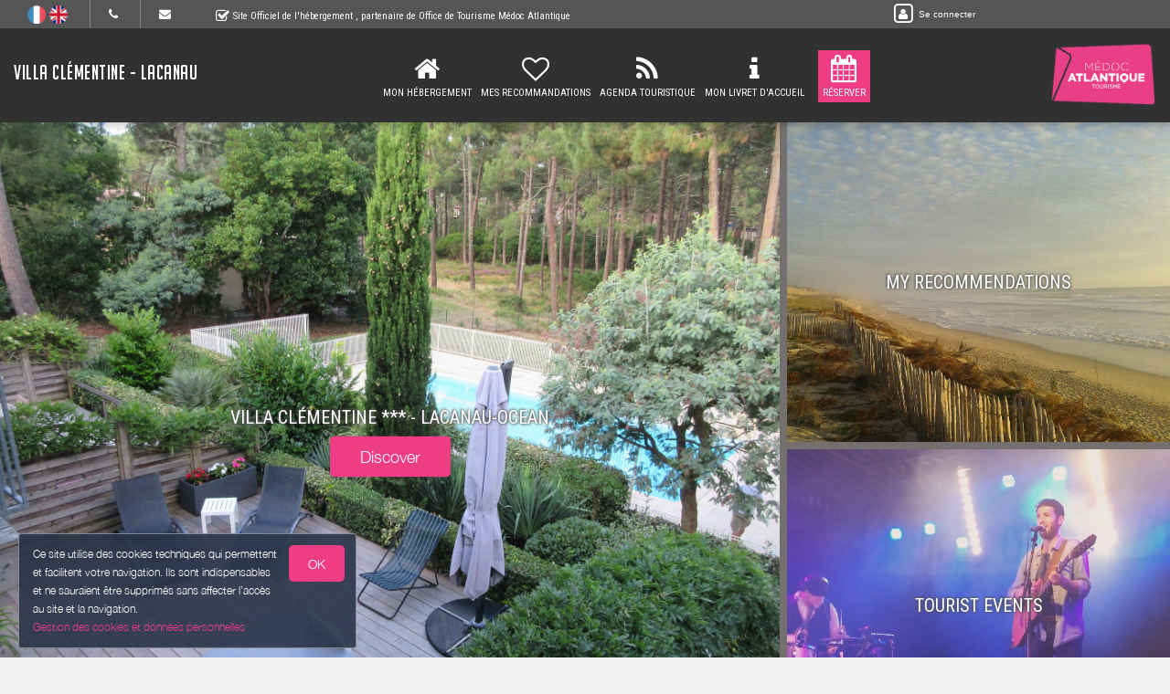

--- FILE ---
content_type: text/html; charset=utf-8
request_url: https://www.google.com/recaptcha/api2/anchor?ar=1&k=6LcitJwUAAAAAC--mXYdu-tPbG2sdJcaXw-8jlu6&co=aHR0cHM6Ly93d3cudmlsbGEtY2xlbWVudGluZS1sYWNhbmF1LmZyOjQ0Mw..&hl=en&v=PoyoqOPhxBO7pBk68S4YbpHZ&size=invisible&anchor-ms=20000&execute-ms=30000&cb=vbjju7m7tgjf
body_size: 48867
content:
<!DOCTYPE HTML><html dir="ltr" lang="en"><head><meta http-equiv="Content-Type" content="text/html; charset=UTF-8">
<meta http-equiv="X-UA-Compatible" content="IE=edge">
<title>reCAPTCHA</title>
<style type="text/css">
/* cyrillic-ext */
@font-face {
  font-family: 'Roboto';
  font-style: normal;
  font-weight: 400;
  font-stretch: 100%;
  src: url(//fonts.gstatic.com/s/roboto/v48/KFO7CnqEu92Fr1ME7kSn66aGLdTylUAMa3GUBHMdazTgWw.woff2) format('woff2');
  unicode-range: U+0460-052F, U+1C80-1C8A, U+20B4, U+2DE0-2DFF, U+A640-A69F, U+FE2E-FE2F;
}
/* cyrillic */
@font-face {
  font-family: 'Roboto';
  font-style: normal;
  font-weight: 400;
  font-stretch: 100%;
  src: url(//fonts.gstatic.com/s/roboto/v48/KFO7CnqEu92Fr1ME7kSn66aGLdTylUAMa3iUBHMdazTgWw.woff2) format('woff2');
  unicode-range: U+0301, U+0400-045F, U+0490-0491, U+04B0-04B1, U+2116;
}
/* greek-ext */
@font-face {
  font-family: 'Roboto';
  font-style: normal;
  font-weight: 400;
  font-stretch: 100%;
  src: url(//fonts.gstatic.com/s/roboto/v48/KFO7CnqEu92Fr1ME7kSn66aGLdTylUAMa3CUBHMdazTgWw.woff2) format('woff2');
  unicode-range: U+1F00-1FFF;
}
/* greek */
@font-face {
  font-family: 'Roboto';
  font-style: normal;
  font-weight: 400;
  font-stretch: 100%;
  src: url(//fonts.gstatic.com/s/roboto/v48/KFO7CnqEu92Fr1ME7kSn66aGLdTylUAMa3-UBHMdazTgWw.woff2) format('woff2');
  unicode-range: U+0370-0377, U+037A-037F, U+0384-038A, U+038C, U+038E-03A1, U+03A3-03FF;
}
/* math */
@font-face {
  font-family: 'Roboto';
  font-style: normal;
  font-weight: 400;
  font-stretch: 100%;
  src: url(//fonts.gstatic.com/s/roboto/v48/KFO7CnqEu92Fr1ME7kSn66aGLdTylUAMawCUBHMdazTgWw.woff2) format('woff2');
  unicode-range: U+0302-0303, U+0305, U+0307-0308, U+0310, U+0312, U+0315, U+031A, U+0326-0327, U+032C, U+032F-0330, U+0332-0333, U+0338, U+033A, U+0346, U+034D, U+0391-03A1, U+03A3-03A9, U+03B1-03C9, U+03D1, U+03D5-03D6, U+03F0-03F1, U+03F4-03F5, U+2016-2017, U+2034-2038, U+203C, U+2040, U+2043, U+2047, U+2050, U+2057, U+205F, U+2070-2071, U+2074-208E, U+2090-209C, U+20D0-20DC, U+20E1, U+20E5-20EF, U+2100-2112, U+2114-2115, U+2117-2121, U+2123-214F, U+2190, U+2192, U+2194-21AE, U+21B0-21E5, U+21F1-21F2, U+21F4-2211, U+2213-2214, U+2216-22FF, U+2308-230B, U+2310, U+2319, U+231C-2321, U+2336-237A, U+237C, U+2395, U+239B-23B7, U+23D0, U+23DC-23E1, U+2474-2475, U+25AF, U+25B3, U+25B7, U+25BD, U+25C1, U+25CA, U+25CC, U+25FB, U+266D-266F, U+27C0-27FF, U+2900-2AFF, U+2B0E-2B11, U+2B30-2B4C, U+2BFE, U+3030, U+FF5B, U+FF5D, U+1D400-1D7FF, U+1EE00-1EEFF;
}
/* symbols */
@font-face {
  font-family: 'Roboto';
  font-style: normal;
  font-weight: 400;
  font-stretch: 100%;
  src: url(//fonts.gstatic.com/s/roboto/v48/KFO7CnqEu92Fr1ME7kSn66aGLdTylUAMaxKUBHMdazTgWw.woff2) format('woff2');
  unicode-range: U+0001-000C, U+000E-001F, U+007F-009F, U+20DD-20E0, U+20E2-20E4, U+2150-218F, U+2190, U+2192, U+2194-2199, U+21AF, U+21E6-21F0, U+21F3, U+2218-2219, U+2299, U+22C4-22C6, U+2300-243F, U+2440-244A, U+2460-24FF, U+25A0-27BF, U+2800-28FF, U+2921-2922, U+2981, U+29BF, U+29EB, U+2B00-2BFF, U+4DC0-4DFF, U+FFF9-FFFB, U+10140-1018E, U+10190-1019C, U+101A0, U+101D0-101FD, U+102E0-102FB, U+10E60-10E7E, U+1D2C0-1D2D3, U+1D2E0-1D37F, U+1F000-1F0FF, U+1F100-1F1AD, U+1F1E6-1F1FF, U+1F30D-1F30F, U+1F315, U+1F31C, U+1F31E, U+1F320-1F32C, U+1F336, U+1F378, U+1F37D, U+1F382, U+1F393-1F39F, U+1F3A7-1F3A8, U+1F3AC-1F3AF, U+1F3C2, U+1F3C4-1F3C6, U+1F3CA-1F3CE, U+1F3D4-1F3E0, U+1F3ED, U+1F3F1-1F3F3, U+1F3F5-1F3F7, U+1F408, U+1F415, U+1F41F, U+1F426, U+1F43F, U+1F441-1F442, U+1F444, U+1F446-1F449, U+1F44C-1F44E, U+1F453, U+1F46A, U+1F47D, U+1F4A3, U+1F4B0, U+1F4B3, U+1F4B9, U+1F4BB, U+1F4BF, U+1F4C8-1F4CB, U+1F4D6, U+1F4DA, U+1F4DF, U+1F4E3-1F4E6, U+1F4EA-1F4ED, U+1F4F7, U+1F4F9-1F4FB, U+1F4FD-1F4FE, U+1F503, U+1F507-1F50B, U+1F50D, U+1F512-1F513, U+1F53E-1F54A, U+1F54F-1F5FA, U+1F610, U+1F650-1F67F, U+1F687, U+1F68D, U+1F691, U+1F694, U+1F698, U+1F6AD, U+1F6B2, U+1F6B9-1F6BA, U+1F6BC, U+1F6C6-1F6CF, U+1F6D3-1F6D7, U+1F6E0-1F6EA, U+1F6F0-1F6F3, U+1F6F7-1F6FC, U+1F700-1F7FF, U+1F800-1F80B, U+1F810-1F847, U+1F850-1F859, U+1F860-1F887, U+1F890-1F8AD, U+1F8B0-1F8BB, U+1F8C0-1F8C1, U+1F900-1F90B, U+1F93B, U+1F946, U+1F984, U+1F996, U+1F9E9, U+1FA00-1FA6F, U+1FA70-1FA7C, U+1FA80-1FA89, U+1FA8F-1FAC6, U+1FACE-1FADC, U+1FADF-1FAE9, U+1FAF0-1FAF8, U+1FB00-1FBFF;
}
/* vietnamese */
@font-face {
  font-family: 'Roboto';
  font-style: normal;
  font-weight: 400;
  font-stretch: 100%;
  src: url(//fonts.gstatic.com/s/roboto/v48/KFO7CnqEu92Fr1ME7kSn66aGLdTylUAMa3OUBHMdazTgWw.woff2) format('woff2');
  unicode-range: U+0102-0103, U+0110-0111, U+0128-0129, U+0168-0169, U+01A0-01A1, U+01AF-01B0, U+0300-0301, U+0303-0304, U+0308-0309, U+0323, U+0329, U+1EA0-1EF9, U+20AB;
}
/* latin-ext */
@font-face {
  font-family: 'Roboto';
  font-style: normal;
  font-weight: 400;
  font-stretch: 100%;
  src: url(//fonts.gstatic.com/s/roboto/v48/KFO7CnqEu92Fr1ME7kSn66aGLdTylUAMa3KUBHMdazTgWw.woff2) format('woff2');
  unicode-range: U+0100-02BA, U+02BD-02C5, U+02C7-02CC, U+02CE-02D7, U+02DD-02FF, U+0304, U+0308, U+0329, U+1D00-1DBF, U+1E00-1E9F, U+1EF2-1EFF, U+2020, U+20A0-20AB, U+20AD-20C0, U+2113, U+2C60-2C7F, U+A720-A7FF;
}
/* latin */
@font-face {
  font-family: 'Roboto';
  font-style: normal;
  font-weight: 400;
  font-stretch: 100%;
  src: url(//fonts.gstatic.com/s/roboto/v48/KFO7CnqEu92Fr1ME7kSn66aGLdTylUAMa3yUBHMdazQ.woff2) format('woff2');
  unicode-range: U+0000-00FF, U+0131, U+0152-0153, U+02BB-02BC, U+02C6, U+02DA, U+02DC, U+0304, U+0308, U+0329, U+2000-206F, U+20AC, U+2122, U+2191, U+2193, U+2212, U+2215, U+FEFF, U+FFFD;
}
/* cyrillic-ext */
@font-face {
  font-family: 'Roboto';
  font-style: normal;
  font-weight: 500;
  font-stretch: 100%;
  src: url(//fonts.gstatic.com/s/roboto/v48/KFO7CnqEu92Fr1ME7kSn66aGLdTylUAMa3GUBHMdazTgWw.woff2) format('woff2');
  unicode-range: U+0460-052F, U+1C80-1C8A, U+20B4, U+2DE0-2DFF, U+A640-A69F, U+FE2E-FE2F;
}
/* cyrillic */
@font-face {
  font-family: 'Roboto';
  font-style: normal;
  font-weight: 500;
  font-stretch: 100%;
  src: url(//fonts.gstatic.com/s/roboto/v48/KFO7CnqEu92Fr1ME7kSn66aGLdTylUAMa3iUBHMdazTgWw.woff2) format('woff2');
  unicode-range: U+0301, U+0400-045F, U+0490-0491, U+04B0-04B1, U+2116;
}
/* greek-ext */
@font-face {
  font-family: 'Roboto';
  font-style: normal;
  font-weight: 500;
  font-stretch: 100%;
  src: url(//fonts.gstatic.com/s/roboto/v48/KFO7CnqEu92Fr1ME7kSn66aGLdTylUAMa3CUBHMdazTgWw.woff2) format('woff2');
  unicode-range: U+1F00-1FFF;
}
/* greek */
@font-face {
  font-family: 'Roboto';
  font-style: normal;
  font-weight: 500;
  font-stretch: 100%;
  src: url(//fonts.gstatic.com/s/roboto/v48/KFO7CnqEu92Fr1ME7kSn66aGLdTylUAMa3-UBHMdazTgWw.woff2) format('woff2');
  unicode-range: U+0370-0377, U+037A-037F, U+0384-038A, U+038C, U+038E-03A1, U+03A3-03FF;
}
/* math */
@font-face {
  font-family: 'Roboto';
  font-style: normal;
  font-weight: 500;
  font-stretch: 100%;
  src: url(//fonts.gstatic.com/s/roboto/v48/KFO7CnqEu92Fr1ME7kSn66aGLdTylUAMawCUBHMdazTgWw.woff2) format('woff2');
  unicode-range: U+0302-0303, U+0305, U+0307-0308, U+0310, U+0312, U+0315, U+031A, U+0326-0327, U+032C, U+032F-0330, U+0332-0333, U+0338, U+033A, U+0346, U+034D, U+0391-03A1, U+03A3-03A9, U+03B1-03C9, U+03D1, U+03D5-03D6, U+03F0-03F1, U+03F4-03F5, U+2016-2017, U+2034-2038, U+203C, U+2040, U+2043, U+2047, U+2050, U+2057, U+205F, U+2070-2071, U+2074-208E, U+2090-209C, U+20D0-20DC, U+20E1, U+20E5-20EF, U+2100-2112, U+2114-2115, U+2117-2121, U+2123-214F, U+2190, U+2192, U+2194-21AE, U+21B0-21E5, U+21F1-21F2, U+21F4-2211, U+2213-2214, U+2216-22FF, U+2308-230B, U+2310, U+2319, U+231C-2321, U+2336-237A, U+237C, U+2395, U+239B-23B7, U+23D0, U+23DC-23E1, U+2474-2475, U+25AF, U+25B3, U+25B7, U+25BD, U+25C1, U+25CA, U+25CC, U+25FB, U+266D-266F, U+27C0-27FF, U+2900-2AFF, U+2B0E-2B11, U+2B30-2B4C, U+2BFE, U+3030, U+FF5B, U+FF5D, U+1D400-1D7FF, U+1EE00-1EEFF;
}
/* symbols */
@font-face {
  font-family: 'Roboto';
  font-style: normal;
  font-weight: 500;
  font-stretch: 100%;
  src: url(//fonts.gstatic.com/s/roboto/v48/KFO7CnqEu92Fr1ME7kSn66aGLdTylUAMaxKUBHMdazTgWw.woff2) format('woff2');
  unicode-range: U+0001-000C, U+000E-001F, U+007F-009F, U+20DD-20E0, U+20E2-20E4, U+2150-218F, U+2190, U+2192, U+2194-2199, U+21AF, U+21E6-21F0, U+21F3, U+2218-2219, U+2299, U+22C4-22C6, U+2300-243F, U+2440-244A, U+2460-24FF, U+25A0-27BF, U+2800-28FF, U+2921-2922, U+2981, U+29BF, U+29EB, U+2B00-2BFF, U+4DC0-4DFF, U+FFF9-FFFB, U+10140-1018E, U+10190-1019C, U+101A0, U+101D0-101FD, U+102E0-102FB, U+10E60-10E7E, U+1D2C0-1D2D3, U+1D2E0-1D37F, U+1F000-1F0FF, U+1F100-1F1AD, U+1F1E6-1F1FF, U+1F30D-1F30F, U+1F315, U+1F31C, U+1F31E, U+1F320-1F32C, U+1F336, U+1F378, U+1F37D, U+1F382, U+1F393-1F39F, U+1F3A7-1F3A8, U+1F3AC-1F3AF, U+1F3C2, U+1F3C4-1F3C6, U+1F3CA-1F3CE, U+1F3D4-1F3E0, U+1F3ED, U+1F3F1-1F3F3, U+1F3F5-1F3F7, U+1F408, U+1F415, U+1F41F, U+1F426, U+1F43F, U+1F441-1F442, U+1F444, U+1F446-1F449, U+1F44C-1F44E, U+1F453, U+1F46A, U+1F47D, U+1F4A3, U+1F4B0, U+1F4B3, U+1F4B9, U+1F4BB, U+1F4BF, U+1F4C8-1F4CB, U+1F4D6, U+1F4DA, U+1F4DF, U+1F4E3-1F4E6, U+1F4EA-1F4ED, U+1F4F7, U+1F4F9-1F4FB, U+1F4FD-1F4FE, U+1F503, U+1F507-1F50B, U+1F50D, U+1F512-1F513, U+1F53E-1F54A, U+1F54F-1F5FA, U+1F610, U+1F650-1F67F, U+1F687, U+1F68D, U+1F691, U+1F694, U+1F698, U+1F6AD, U+1F6B2, U+1F6B9-1F6BA, U+1F6BC, U+1F6C6-1F6CF, U+1F6D3-1F6D7, U+1F6E0-1F6EA, U+1F6F0-1F6F3, U+1F6F7-1F6FC, U+1F700-1F7FF, U+1F800-1F80B, U+1F810-1F847, U+1F850-1F859, U+1F860-1F887, U+1F890-1F8AD, U+1F8B0-1F8BB, U+1F8C0-1F8C1, U+1F900-1F90B, U+1F93B, U+1F946, U+1F984, U+1F996, U+1F9E9, U+1FA00-1FA6F, U+1FA70-1FA7C, U+1FA80-1FA89, U+1FA8F-1FAC6, U+1FACE-1FADC, U+1FADF-1FAE9, U+1FAF0-1FAF8, U+1FB00-1FBFF;
}
/* vietnamese */
@font-face {
  font-family: 'Roboto';
  font-style: normal;
  font-weight: 500;
  font-stretch: 100%;
  src: url(//fonts.gstatic.com/s/roboto/v48/KFO7CnqEu92Fr1ME7kSn66aGLdTylUAMa3OUBHMdazTgWw.woff2) format('woff2');
  unicode-range: U+0102-0103, U+0110-0111, U+0128-0129, U+0168-0169, U+01A0-01A1, U+01AF-01B0, U+0300-0301, U+0303-0304, U+0308-0309, U+0323, U+0329, U+1EA0-1EF9, U+20AB;
}
/* latin-ext */
@font-face {
  font-family: 'Roboto';
  font-style: normal;
  font-weight: 500;
  font-stretch: 100%;
  src: url(//fonts.gstatic.com/s/roboto/v48/KFO7CnqEu92Fr1ME7kSn66aGLdTylUAMa3KUBHMdazTgWw.woff2) format('woff2');
  unicode-range: U+0100-02BA, U+02BD-02C5, U+02C7-02CC, U+02CE-02D7, U+02DD-02FF, U+0304, U+0308, U+0329, U+1D00-1DBF, U+1E00-1E9F, U+1EF2-1EFF, U+2020, U+20A0-20AB, U+20AD-20C0, U+2113, U+2C60-2C7F, U+A720-A7FF;
}
/* latin */
@font-face {
  font-family: 'Roboto';
  font-style: normal;
  font-weight: 500;
  font-stretch: 100%;
  src: url(//fonts.gstatic.com/s/roboto/v48/KFO7CnqEu92Fr1ME7kSn66aGLdTylUAMa3yUBHMdazQ.woff2) format('woff2');
  unicode-range: U+0000-00FF, U+0131, U+0152-0153, U+02BB-02BC, U+02C6, U+02DA, U+02DC, U+0304, U+0308, U+0329, U+2000-206F, U+20AC, U+2122, U+2191, U+2193, U+2212, U+2215, U+FEFF, U+FFFD;
}
/* cyrillic-ext */
@font-face {
  font-family: 'Roboto';
  font-style: normal;
  font-weight: 900;
  font-stretch: 100%;
  src: url(//fonts.gstatic.com/s/roboto/v48/KFO7CnqEu92Fr1ME7kSn66aGLdTylUAMa3GUBHMdazTgWw.woff2) format('woff2');
  unicode-range: U+0460-052F, U+1C80-1C8A, U+20B4, U+2DE0-2DFF, U+A640-A69F, U+FE2E-FE2F;
}
/* cyrillic */
@font-face {
  font-family: 'Roboto';
  font-style: normal;
  font-weight: 900;
  font-stretch: 100%;
  src: url(//fonts.gstatic.com/s/roboto/v48/KFO7CnqEu92Fr1ME7kSn66aGLdTylUAMa3iUBHMdazTgWw.woff2) format('woff2');
  unicode-range: U+0301, U+0400-045F, U+0490-0491, U+04B0-04B1, U+2116;
}
/* greek-ext */
@font-face {
  font-family: 'Roboto';
  font-style: normal;
  font-weight: 900;
  font-stretch: 100%;
  src: url(//fonts.gstatic.com/s/roboto/v48/KFO7CnqEu92Fr1ME7kSn66aGLdTylUAMa3CUBHMdazTgWw.woff2) format('woff2');
  unicode-range: U+1F00-1FFF;
}
/* greek */
@font-face {
  font-family: 'Roboto';
  font-style: normal;
  font-weight: 900;
  font-stretch: 100%;
  src: url(//fonts.gstatic.com/s/roboto/v48/KFO7CnqEu92Fr1ME7kSn66aGLdTylUAMa3-UBHMdazTgWw.woff2) format('woff2');
  unicode-range: U+0370-0377, U+037A-037F, U+0384-038A, U+038C, U+038E-03A1, U+03A3-03FF;
}
/* math */
@font-face {
  font-family: 'Roboto';
  font-style: normal;
  font-weight: 900;
  font-stretch: 100%;
  src: url(//fonts.gstatic.com/s/roboto/v48/KFO7CnqEu92Fr1ME7kSn66aGLdTylUAMawCUBHMdazTgWw.woff2) format('woff2');
  unicode-range: U+0302-0303, U+0305, U+0307-0308, U+0310, U+0312, U+0315, U+031A, U+0326-0327, U+032C, U+032F-0330, U+0332-0333, U+0338, U+033A, U+0346, U+034D, U+0391-03A1, U+03A3-03A9, U+03B1-03C9, U+03D1, U+03D5-03D6, U+03F0-03F1, U+03F4-03F5, U+2016-2017, U+2034-2038, U+203C, U+2040, U+2043, U+2047, U+2050, U+2057, U+205F, U+2070-2071, U+2074-208E, U+2090-209C, U+20D0-20DC, U+20E1, U+20E5-20EF, U+2100-2112, U+2114-2115, U+2117-2121, U+2123-214F, U+2190, U+2192, U+2194-21AE, U+21B0-21E5, U+21F1-21F2, U+21F4-2211, U+2213-2214, U+2216-22FF, U+2308-230B, U+2310, U+2319, U+231C-2321, U+2336-237A, U+237C, U+2395, U+239B-23B7, U+23D0, U+23DC-23E1, U+2474-2475, U+25AF, U+25B3, U+25B7, U+25BD, U+25C1, U+25CA, U+25CC, U+25FB, U+266D-266F, U+27C0-27FF, U+2900-2AFF, U+2B0E-2B11, U+2B30-2B4C, U+2BFE, U+3030, U+FF5B, U+FF5D, U+1D400-1D7FF, U+1EE00-1EEFF;
}
/* symbols */
@font-face {
  font-family: 'Roboto';
  font-style: normal;
  font-weight: 900;
  font-stretch: 100%;
  src: url(//fonts.gstatic.com/s/roboto/v48/KFO7CnqEu92Fr1ME7kSn66aGLdTylUAMaxKUBHMdazTgWw.woff2) format('woff2');
  unicode-range: U+0001-000C, U+000E-001F, U+007F-009F, U+20DD-20E0, U+20E2-20E4, U+2150-218F, U+2190, U+2192, U+2194-2199, U+21AF, U+21E6-21F0, U+21F3, U+2218-2219, U+2299, U+22C4-22C6, U+2300-243F, U+2440-244A, U+2460-24FF, U+25A0-27BF, U+2800-28FF, U+2921-2922, U+2981, U+29BF, U+29EB, U+2B00-2BFF, U+4DC0-4DFF, U+FFF9-FFFB, U+10140-1018E, U+10190-1019C, U+101A0, U+101D0-101FD, U+102E0-102FB, U+10E60-10E7E, U+1D2C0-1D2D3, U+1D2E0-1D37F, U+1F000-1F0FF, U+1F100-1F1AD, U+1F1E6-1F1FF, U+1F30D-1F30F, U+1F315, U+1F31C, U+1F31E, U+1F320-1F32C, U+1F336, U+1F378, U+1F37D, U+1F382, U+1F393-1F39F, U+1F3A7-1F3A8, U+1F3AC-1F3AF, U+1F3C2, U+1F3C4-1F3C6, U+1F3CA-1F3CE, U+1F3D4-1F3E0, U+1F3ED, U+1F3F1-1F3F3, U+1F3F5-1F3F7, U+1F408, U+1F415, U+1F41F, U+1F426, U+1F43F, U+1F441-1F442, U+1F444, U+1F446-1F449, U+1F44C-1F44E, U+1F453, U+1F46A, U+1F47D, U+1F4A3, U+1F4B0, U+1F4B3, U+1F4B9, U+1F4BB, U+1F4BF, U+1F4C8-1F4CB, U+1F4D6, U+1F4DA, U+1F4DF, U+1F4E3-1F4E6, U+1F4EA-1F4ED, U+1F4F7, U+1F4F9-1F4FB, U+1F4FD-1F4FE, U+1F503, U+1F507-1F50B, U+1F50D, U+1F512-1F513, U+1F53E-1F54A, U+1F54F-1F5FA, U+1F610, U+1F650-1F67F, U+1F687, U+1F68D, U+1F691, U+1F694, U+1F698, U+1F6AD, U+1F6B2, U+1F6B9-1F6BA, U+1F6BC, U+1F6C6-1F6CF, U+1F6D3-1F6D7, U+1F6E0-1F6EA, U+1F6F0-1F6F3, U+1F6F7-1F6FC, U+1F700-1F7FF, U+1F800-1F80B, U+1F810-1F847, U+1F850-1F859, U+1F860-1F887, U+1F890-1F8AD, U+1F8B0-1F8BB, U+1F8C0-1F8C1, U+1F900-1F90B, U+1F93B, U+1F946, U+1F984, U+1F996, U+1F9E9, U+1FA00-1FA6F, U+1FA70-1FA7C, U+1FA80-1FA89, U+1FA8F-1FAC6, U+1FACE-1FADC, U+1FADF-1FAE9, U+1FAF0-1FAF8, U+1FB00-1FBFF;
}
/* vietnamese */
@font-face {
  font-family: 'Roboto';
  font-style: normal;
  font-weight: 900;
  font-stretch: 100%;
  src: url(//fonts.gstatic.com/s/roboto/v48/KFO7CnqEu92Fr1ME7kSn66aGLdTylUAMa3OUBHMdazTgWw.woff2) format('woff2');
  unicode-range: U+0102-0103, U+0110-0111, U+0128-0129, U+0168-0169, U+01A0-01A1, U+01AF-01B0, U+0300-0301, U+0303-0304, U+0308-0309, U+0323, U+0329, U+1EA0-1EF9, U+20AB;
}
/* latin-ext */
@font-face {
  font-family: 'Roboto';
  font-style: normal;
  font-weight: 900;
  font-stretch: 100%;
  src: url(//fonts.gstatic.com/s/roboto/v48/KFO7CnqEu92Fr1ME7kSn66aGLdTylUAMa3KUBHMdazTgWw.woff2) format('woff2');
  unicode-range: U+0100-02BA, U+02BD-02C5, U+02C7-02CC, U+02CE-02D7, U+02DD-02FF, U+0304, U+0308, U+0329, U+1D00-1DBF, U+1E00-1E9F, U+1EF2-1EFF, U+2020, U+20A0-20AB, U+20AD-20C0, U+2113, U+2C60-2C7F, U+A720-A7FF;
}
/* latin */
@font-face {
  font-family: 'Roboto';
  font-style: normal;
  font-weight: 900;
  font-stretch: 100%;
  src: url(//fonts.gstatic.com/s/roboto/v48/KFO7CnqEu92Fr1ME7kSn66aGLdTylUAMa3yUBHMdazQ.woff2) format('woff2');
  unicode-range: U+0000-00FF, U+0131, U+0152-0153, U+02BB-02BC, U+02C6, U+02DA, U+02DC, U+0304, U+0308, U+0329, U+2000-206F, U+20AC, U+2122, U+2191, U+2193, U+2212, U+2215, U+FEFF, U+FFFD;
}

</style>
<link rel="stylesheet" type="text/css" href="https://www.gstatic.com/recaptcha/releases/PoyoqOPhxBO7pBk68S4YbpHZ/styles__ltr.css">
<script nonce="-5wg-UYKPUOilAGADBYRsg" type="text/javascript">window['__recaptcha_api'] = 'https://www.google.com/recaptcha/api2/';</script>
<script type="text/javascript" src="https://www.gstatic.com/recaptcha/releases/PoyoqOPhxBO7pBk68S4YbpHZ/recaptcha__en.js" nonce="-5wg-UYKPUOilAGADBYRsg">
      
    </script></head>
<body><div id="rc-anchor-alert" class="rc-anchor-alert"></div>
<input type="hidden" id="recaptcha-token" value="[base64]">
<script type="text/javascript" nonce="-5wg-UYKPUOilAGADBYRsg">
      recaptcha.anchor.Main.init("[\x22ainput\x22,[\x22bgdata\x22,\x22\x22,\[base64]/[base64]/[base64]/bmV3IHJbeF0oY1swXSk6RT09Mj9uZXcgclt4XShjWzBdLGNbMV0pOkU9PTM/bmV3IHJbeF0oY1swXSxjWzFdLGNbMl0pOkU9PTQ/[base64]/[base64]/[base64]/[base64]/[base64]/[base64]/[base64]/[base64]\x22,\[base64]\\u003d\x22,\x22bVtVw74Rwow6wr7DksK4w7fDlXZWw7EKw7XDlh07QcO/wpx/esKlIkbChiDDsEooesKfTV7CixJkLMKnOsKNw6PCkQTDqE4twqEEwphrw7Nkw5TDpsO1w6/DvcKFfBfDoRo2U0B7FxI6wqpfwokLwq1Gw5tZLh7CthHCtcK0wos/w4liw4fCrEQAw4bCliPDm8Kaw7/CrkrDqS/CgsOdFRp9M8OHw7ZpwqjCtcOZwpEtwrZLw4sxSMOcwrXDq8KAG0DCkMOnwoofw5rDmRIGw6rDn8KKGEQzZynCsDNHcMOFW0bDrMKQwqzCvgXCm8OYw4XCl8KowpIfRMKUZ8K9EcOZwqrDn0J2wpR+wrXCt2kxOMKaZ8KvfCjCsHwZJsKVwpzDrMOrHhwGPU3CkG/CvnbCuHQkO8OBbMOlV0rCkmTDqQLDjWHDmMOhT8OCwqLChMOHwrV4GQbDj8OSPsOPwpHCs8KLAsK/RSNteEDDl8OZD8O/N3wyw7xYw6HDtTo8w5vDlsK+wpc+w5ogd1QpDjtawpphwrDCv2U7c8Kjw6rCrQgZPArDvAZPAMKEV8OJfxjDocOGwpAwEcKVLhB3w7Ezw5nDjcOKBRrDq1fDjcK2MXgAw7LCtcKfw5vCq8OKwqXCv3IGwq/Ciz3CgcOXFFpjXSkFwqbCicOkw4TClcKCw4EWSx5zaEUWwpPCr1vDtlrCmMOuw4vDlsKYdWjDklfCmMOUw4rDs8KOwoEqLAXClhopGiDCv8OSInvCk2fCkcOBwr3ChlkjeT5Cw77DoXfCmAhHE0Vmw5TDjAd/[base64]/CgMOtYwgoXsOudxE7w51+w4R2WTYNX8OGUxNNWMKTNy3Dum7Cg8Klw6R3w73CuMK/w4PCmsKAUm4jwpNGd8KnOQfDhsKLwrJKYwtCwofCpjPDjBIUIcO7wrNPwq1BasK/TMObwrHDh0cMTTleb3zDh1DChHbCgcONwr/Dg8KKFcKOAU1EwrrDrDomKcK8w7bChncQNUvCtR5swq1NCMKrCgnDpcOoA8KCUyV0Sw0GMsOnIzPCncOGw6k/[base64]/CrV/[base64]/[base64]/WXUFIMKnw5nCpCbDk8OJwrYwbMOwDyAcw4/DtHDDkizCtErCj8Okwr9FZcK5wpbCtMKgEMKpwplfwrLCkl/DgMOjU8KYwr02wpdqWV02wrLCsMOZQmB+wr55w6XCu2VLw5YnFHsew7Yjw4fDrcKNO14dZRTDq8Ohwpp2DcKSwrDCoMOHMMKdJ8OEAsKsLy3CpsK7wonCh8O2KBBXQFDClyp9woPCvgrChcO5N8KQHsOtSUFpJcKlwrTDvMO/w7ULNcOUesKBdMOpKMKgwp9AwqQBwqnCiUlXwpnDj31RwpbCqStIwrfDgndmVXtrfMKTw78WQcKRKcO0cMKCAsOnFGgpwpA7DRLDh8OUwqHDgWbCrlERw7pEacO4LsKfwpfDt2N2eMOfw5/CvhE2w5nCr8OKw6dsw63CpcKHDyrCjMOOb0UOw4zDisKxw7Q3wr08w7PDoyRDwq/DtXFaw47CkMOlNcK7woADZcKSwpx2w4Ubw5jDu8OXw49BAsOrw4nCj8KBw6RewoTCrcObw4TDn1/Cgh0mMSLDqW1kfwh8D8OOW8OCw54gwrFXw7DDrj8Bw4w/wpbDqSjCrcK+wqnDn8OXIMORwrpYwpJqGVhHNMObw7Iyw6HDj8O9wrLCgF7DoMOZOx4+YMKwBDhDYyA2cx/DmAQ/w5DCv1MkJ8KlEsOTw67Cs13CkH0QwrEZd8OPGCpdwpBwMUnDvMKRw6JRwpZHR1LDnWIoWsKtw7VOKcO1E0bCncKIwo/DjiTDtcO/wrV5w5FVc8K5QMKDw4zDmMKTajDCk8O+w7fCpcO0MSjCrVzDkTt/wpUbwpbCqsOVRW7ChRLCmcOlDSvCrsOuwqZyBsOaw7sXw6oEHjkBW8K8OkzChMOTw5paw6/CnsKAw7MiIg7CgHDDoistw7AlwqFDPCYIwoJgWyzCggYUwqDCmcOMaxZRwr5/w4g3w4TDgx/CmTPDksOtw5vDo8KMBCRvbcK1wpfDhRXDuygTGsOSAMOMw5wJB8OVw4fCkcK/wqPDq8OvCgUEaQLDkELCssONwqXChAsJw6DDlMOAHSnDnsKVQMOvIMOQwqvDpzTCtzw/[base64]/DqsOFQGnCgVV6w5xXVsKwEsKzdXY5TVDCiXDCn8KLE3HChV7Cu19VMsKPw7cdw4vCssK4ZQReKVI/GcOIw5DDl8OVwrTCtEgmw5VwbW/[base64]/Cq8KcGy3DssKcwoACT8OhwrvCi8OUw7/CqMKHwpnCs2vCl1HDscOcWHzChcObShrDvMOWwqbDtEHDncKpPHnCr8KJT8KYwo3CkiXDpwYdw5sBK2zCssO+FsK8X8OqQMK7esO8woYyd1/CsEDDqcOYG8KIw5zDjxTCnkUNw77Dl8O8wqvCscK9HgHCgMOmw4kDGj3CpcKQPk5IR3DDhMK/SAlURsKbIMKAS8Kow6fCj8OpWsOpOcO+w544SXzCkMOXwrLDmsOww78JwoXCrxFGAcOhPWTCvMK/DB53woAQwrBOMsOmw50iw4dMw5LDnkPDjcOjacKswoNkwo9cw73ChAoiw7/CqnPCsMOewpV7ZXsswrjCiz5two1qccOEw7rClFAnw7vDocKfEsKKDTLCtwDDs2RpwqQrwo8nKcO9Q1pbwonCu8Ozwr/DgcOQwoXDh8OBBcKwTMKbwqXCqcK9wqPDv8KCd8OYw4YTwolOJ8Onw5LDscKvwprDk8KEwoXCuxFtw4/[base64]/CjMOwwpbCmcODRUBiwp8gwqLDlsKaw7A/OUosRMKDWlDCisOCS3nDksKFTMKaeVDDsTEmBsK3wqTCm2rDn8OrTXs+wqMcwoU8wrttH3k1wqVuw6jDoUN6HMOjSMKRwodFQAMXHkzCnDN5wpnCqUXDgsKeNWbDrMOUJcOTw5PDi8OSOsOcDsO9Q3/[base64]/w6TDmMKDw5LDqsKjwpUSwpLChXdBwr3Cl8KfOcOqw7g9RcOuKCTCjW3Ck8Kyw5jColhfT8Kkw4AuPFE/[base64]/[base64]/DhcOWw57Cr8K8woVfGBTDvzhNasOxwq/CocKlw67DiMOaw5LCosKzFsOpYGDCmcOhwqY1MX1xDsODFCrChcOawqLCrcO6VcKbwobCk1/[base64]/CsTRlw6zDgsKcG8KyQMO4wpzDjm0IwqvCtRbCssOuwrrCisOgLMKdIVYvw7/Dh1kJwrpKw7NmLTFkUEDCk8OzwohpFAUOw67Du1LCkCPCkh4GHBZ0OyZSwr1uw4PDqcOawrnCtMOobsOVw5dGwoJawqUPwo3Dj8OHwo7Dn8OhMcKZAAg1TmVbUMOGw6VCw7M2wr0vwrDClDcnY0N2esKGAcKgW1PChsKHW258wq/CicOJwrfCvGjDlXTCtMOswpTCp8Krw6g7wpbDjcOyw7HCthlGO8KKwqTDncK+w5xuSMOSw5PCl8O8wqwiKMONIjnDuFViw7/CssOxMRjDlQFmwr93fhVqT0rCssOmaSsWw6lowpomdSZqZE4Ww6PDrsKHw6J2wog+c3ABYsK5fBdxK8O3wp3CkMKvHMO2fsOyworCusKwPcOgIsKjwok7wqo+wozCrMOxw7wjwr5dw5zCn8K/DcKHScKzchrDrcKjw44BBF3CrMOkOFnDoCPDtijCiS8JWwDCgTLDr1ELOkZ/ZsOSSsO6wpFvF0XDuANsFcOheBp3w7gCw4LDjsO7H8Olwo3DscKjw59fwrtfZMKRAVnDn8O6ccO4w4HDkj/CscOewqMUCMOTTjLDiMONJmRYPcO0w73DgyDDhsOeB2Yew4TDvGTDscKLwqTCvsOpIi3CjcKGw6PCun3CoQExw4LCrMO0wqxjw5dJwrTDu8Ksw6XDg3/DssOOw5rClW5lwq5gw743w5zDt8KjQMKDw797O8KWf8OkTjfCqMOMwrUXwqbCmGDCnjQEBU/[base64]/YMOFb2t/McKvwp/[base64]/Cg8O9wqHCh8OLwoLDicOvw7HDmDvCv8KNwpZiw4oCwq3Ci0TDvGrCrDpRQ8OAw6ZRwrLDvBjDq03Cnx0hdkrDvnLCtmE0w5MfXU/CtcO7wq7CrMO/wrhNXMOZLsO2C8OFRsKxwq0Tw54vIcO7w4UJwq/DjWQqDMOocMOAIcKPIhzCsMKyGQPCn8KvwoXCiXDDvmxqf8OrwpLDnwAtcx5bwrrCqcOOwq4fw4wQwpHCuDgqw7/DvsO1wrIUI1/[base64]/RR3DtDAgwqDDvFByYcOawrx8HjPDn1A1w4nDisOlw4YcwqxgwpjDs8OywoJaFg/CnEVnwp5Gw7XChsO0dMK/w4HDosKWGk9pw6AMC8O/JRfDs1ktcVfCrMO/VVrDucK4w7zDjmxVwpLCpsKFwpYaw4rClsO1w7XCqsOHFsK1Y1ZoZ8Oowq4DWC/CjcOjw4vDrHTCucO/[base64]/CrMOCR8KHw6jCh8OpwqvDlDoOEsKJL8OhHCg6WcO/[base64]/wrBMFsKrw6ozwqTDsRUiGMKXcCwdUcO+wp52wo7CpSfCjlp3J3zCjcKiwpwZw53DmXHCo8KRwpB8w4htJCDCjCN9wonCqsK0C8KDw6Bzw6piYcOlU20zw6zCsxjDs8O/[base64]/[base64]/wrLDocO/[base64]/DtWXCpXxjW2cORcKwEsKhfMOgZ8KMwrNIw7NIw6I2QsKcw74KA8KZVE9OAMOmwpA4wqvCgisDDjpmw5IwwpLCpm9Kw4LDmsObTzU5AcKqFHjCqxDCqcKuTcKwK1HDqmrCgsONXsKvw7xSwoXCoMKtD0/[base64]/IgZLwqoZZMKJB0pSFkc0NMOOdcK+w6gbZxHDgHA7w4wiwpwBw5/Ctm3CmcOCckEiKsKJDEd1HlXDoHtFKcOWw4F0fsKuQ0XCji0Pdg/DgcOZw4zDjsKIwpvDlTXDncKyWB7CgsO7wqnCsMOJw7kdUmkww5gaEcK1wrFLw5EcEcKDIAzDqcKcw6rDoMOKw5bCjwdKwp0qEcK7wq7DuG/DtsKqTsKvw5sew5oPwp8Awop5Vg3DlEwAwpoIUcOlwp1mBsKLP8OdKDVWw73DsQLChg/Cm33Dv1nCo33DtGUobAbCgWjDjE5ZZMOrwoERwq5Owpt7wqVFw4N/RMOZLjDDvGp4BcKxw44rYyZvwoB8HsKHw7prw6zCtcOAwoNoAsOJwq0qEsKCw6XDgMKiw6rCjhp1wp7CpBRtBcKhAMKsQ8Ogw6UbwrA9w6lwSFXCi8O7EX/Cr8K1KHRcw53DpAooQDDCiMOuw6wvwp4JN1dUZcO1w6vDnl/DmcKZS8KWWMKZA8KnbGnDv8Okw57DnxcLwrTDicK8wpzDgBJTwq/Cq8Kgwpxgw45iw7/Dl10FKWTCjcOObsO4w4dxw7rDiirCglAUw7hfw4zCii7DnSZrI8OjAVrDiMKSHS3DmgV4A8Oawp3Dg8KQXsKoHElOw7lrDsKPw6zCvsKgw5fCrcKvYR4dw7DCpA52F8K5w47CmAsfDijDmsK/w5oSw6vDpwFuQsKZwrzCuCbDok0TwrLCgsOZwoPDosOnw6k9TsOffAM2bcOJFnBVazVFw6fDkzlbwpJBwqpjw67Dv1tPwrHCjG0ww54hw5xaSDLCkMKfwrllwqZYJxMdw7VNw6zCqsKFFTxXMDXDh3/CicKvwrLClD8uw6VHw6nCtz3Cg8Kbw6jCoyZiw5R/w4UHbcKiwq3DuSfDsWI/[base64]/[base64]/[base64]/CnMKkwq52wp/CmnPDmsOkw5QGPXRmwonDncKTw7NXFxZ+w7PClWXCmMOXccKYw4rCi1lZwqNhw7ARwo/ChMKyw4NwQnzDrWPDhS/CmsKiVMKxw4E6w6fDvMOJAjzCtH/CqWzCkHrClsK5WMKlVsKGamnDjsKIw6fCocO3f8KEw7rDscOnfsKfMsKwIMKIw6dYTsKEMsO0w7LDlcK1wrEswrdnwqQAw4Exw6LDkMKLw7TClsKOXg8FFiV0RWJ3wrkGw4fCsMOPw43CgwXCg8OraisVwpJNIGs4w5xMahXDpS/CgRoyw5ZYw64Mw4lowpREwpPDmSRoecKpw67DrQRqwqvCknDDpcKSeMOmw4rDjMKXwrLCisOGw6HDi0zCslVnw57DgUhqMcOUw4c4wqTCiCTCnsO7cMKgwqrDoMO4D8KywqI1SmHDvcOdTBVHOw5tEXAtOWDCi8OpY1k/wrJpwp8DEDNFwqTCocO0RWstd8KwBEodXi8FdcK8ecONK8KlPsK8w78nw4RSwrk5wrYzw4pgST4KK1JWwrgsfDzDrMKJw4U/wo3Ch1bCrjLDrsOGw67Cpz3Ck8OjO8KXw7Mnw6fCvX4/Cio8OsKdBSoFNsOwHcKkIyTCpwzCkMKRAElXwqg7w5tkwpXCn8Ogb3wrZcKNw5bCmzbDvh7ClsKMw4PCqkRJT3ItwrpxwqXCvkTDmXbCgAlWwoLCiVDDq3rCrCXDnMO5w6oLw6ByDUXChsKLwoYFwqwLQMKvw67DhcOAwrHDvgZ7woDCmMKOE8ODwo/DvcOxw5p4w47CvsKcw6hBwqvCmMOfw5Ntw4PDs05IwqjCiMKtw6p+w4Alwq8ZI8OFUDzDqSnDisKHwoQ5wo3DkcORdG/CvcO4wpXCmVJqF8KLw495w63CmMO7b8OqHTfDnwLClAbDnUccBsOOXSnCg8KzwqF+woFINcKmw7PDuDvDj8K6d2DCsWUeC8K5a8K8BWzCmBTCg3bDmUR+cMOKwo3DqSMTMGpdDgdWXGtNw4F8Hz/[base64]/[base64]/f8OEw7LCrsOkwpnCmMKQw5vDmMO7GEVWLUzCisOTNm5UVxc6VWhaw73ChMKwNSnCncOANVrCulhFwp0Ew4XCrMK1w6ZAHMOhwqUWQxvCj8O0w6xRORDDhlVrw6jCscOVw6/CpRfDj3/Dn8K1wrw2w4onTDYzw4rCvinCiMKVwo1Jw4XCn8OXRsO1wrlIw79Ww6HDsSjChcOQNn3DvMObw4LDi8OVZsKow6JKwpEBdWoQCxRkFVrClkZhwr4Iw5DDosKew4LDhcOFJcOPwoosYcO9AcOnw5rDhDceOQbDv0PDnkbDm8Ohw7PDjsOpwrlww49JVTrDr1/[base64]/w5QYf8Otw6ZawpoYeHRRwrZiwpfDl8OWwrdQwonCrsOBw7hMw5/[base64]/LsOawrVgAcKWwrMhKGYZw7vCjMORKsOLYz44wpQzfsKywrVWIBh/[base64]/DgMOxPxEDw6tQwoTDoMOMdwJFVsKaMFdswosfwqrCvUwkBcKRw507OHNxGXJeFloLw7cRQ8OCdcOWRSvChMO0QHTDo37Cg8KXecOyJH5PRMOpw6laSsOUbh/DrcKKMsKhw79WwqULKFLDnMO/TsKSYV/ChcKhw7lsw6dOw4nDjMODw7Z8U2EuTMOtw4cUNcKkwpMXw5lww5BdM8KgD1DCpMOlC8KXcMO9PDjCh8ODwoPCs8KbHVp9woHCrw8PXxjCiQzDihItw5DDugHCrQABcV/CrBpGwp7DlMKBw7/CrAB1wonDk8OQwobCrAYQIsKPwrZFwp1qNsOBOiPClcOeF8KGIlHCusKKwoEqwq8GIMKGwrLCkyUsw5fDjcOULybCiSMzw5ERw7DDvsOVw70PwqDCjRoow7wgwoM9X2rClMOFMcOuHcOgasOYZsK6AT5neiUBRlfDusK/w5bCo0cNwqZZworDp8OEbcK/wozCjw4fwqZ2aHzDm3/DjQcvw6k7Lj7Dth0UwqhBw5RTAsKEXX5Ww48qZcO0MWQMw55Rw4HCkWEVw7h3w5xgw4DDgzdLMxFtIsKXS8KULsK7VkM2d8OkwofCtsO7w7seG8K3PsOOw4fDrsK6d8OVw5nDv1dDLcKgTkIwVMKJwopUai/CocOuw7pDfzBPwrURQsOfwolEO8O1wrrDkV4tf0E1w407w48ZFm9vS8OfYsKHJxPDhcOVwojCrUhmPMKufmc+wpLDrMKwNMK9WMKEwpRxwrXCrzofwq0xeVTDpVIxw4QoQlXCssOjWit/ewbCr8OgVRDCkTrDuDtfUgoMwr7DsWTDn0Jrwq/DlDE6wpYkwpM6HcKqw75jDgjDhcKGw6dwLSsfEMO5w4fDmmRWMhrDsj7CsMOZw7BLw5jCuCzDm8KXScOsw7PCncOiw6QAw4ZdwqDDicOEwr54wrxrwrDDtMO/PcOmfMKqTUpOFcOMw7fCjMO6LMKYw5bCimHDi8KWbSXDg8OmJz15wqdffMO2AMO/JcOWJMK7wqPDqixtw7t4w54/woARw6fCm8KuwrvDkmTDllvDp25LPsKbYMOUw5B7woLDiRbCpcORaMONw4ogdy4mw6AqwrZhTsO1w54pGB8pw5zCjg9PQMKZBxTCn0VfwpgCWBHDm8O5V8OAw5fCp0goworCsMKoSVHDi2xJwqJANsK8BsOCeQc2HcKOw7/DlcOqEjp/bzA3wqTCugvCkR/DpsK3cGg/[base64]/[base64]/DoMKTaUfDq8O1w60iOGsmw4cWw7HCmsOJCcOTwo/ChMKpwoZFw5cewotTw7rDi8KsY8OcQGLCi8KiZEIJI1DCnXs0RwbDt8KpdsOMw78+woorw7pLw6HCk8KNwr5Uw7nChMKOw7JiwrLDksOwwqR+H8ODdMK+JMKSNyVwGwLDlcO0NcK3wpTCvMKTw47Ds2ckwrfDqFU3LwLChH/Cig3Cn8KCAk3Cg8KVClRCw5zCkcKrw4VDecKiw4cDw6gpwqIwHQZtdsKswq53wqPCikLCu8KHAwzCrx7DncKEw4NuYlFKAA/Cs8OvK8K+fsK8c8Opw4YBwp3DjcOtMsO8wrVqNsOrPF7DiR1Hwo7Cv8O5w70Iw5TCj8KqwrwnWcOEeMOAV8KDKMO3PS7Cgwp9w79uwpzDphhuwo/Cg8KvwoXDjDUUD8Ozw6czEVwlw6k4w6VaOMOaYcKEw5DCqScBTcKcB07CjQFRw49zQlHCkcO3w44lwo/CkcKSI3cVwqtRTUssw61hGcOdwoVHU8OPw4/CgRpvwpXDgsOQw5sbSS9NOcOrVxQhwr1zLsOOw7XCusKXw5QuwrTCml1QwrAJwrtQbQ8jD8OzDEnDlS/CncOqw5gBw4Vmw5heZComGcK5EzPCg8KPUsOaBmlSRRfDsHVbwoDDlxlzBsKIw4JHwrVKw6sewqZoXUhALcO6esOnw6lYwop7w7bDt8KfNsKVwpViCg5KZsOZwqdxKgk+OjQXw4/DpcOxMsKaA8OrKCLCoQLCs8OtOcKqEh5kw4/DiMKtdsOYwp5qAMKSI3fCvsKdw7bCo1zClhRww6DCkMOYw5EhYl1xb8KmIwrCmRTClERCwozDg8O2w57DrgXDug56JhhRY8KBwqgrBcOBw6MDw4ZTKsKYwo7DicO/w4xrw4/CmQJAOBHCscO2w6hPVcKqw4XDhcKrw5DCpRotwq47WCcDbXMqw6Iwwogtw7pmJ8KnO8K/w6DCp2wWPMOVw6/DhsOjNHFuw5/[base64]/[base64]/DjsKiV8KtwoEaw5/[base64]/[base64]/PQpMIcOiw5JUwr44wqLCscOkEgB6w6bCqgLDisKadhNSw7XCqjzCp8ORwpLCrVvDgzImF2nDpnE3EsKdworCoTTDs8OOMCTCrh13KWgDUcKsYifCosKrw49gw5stw4hLWcK9wqPCtsKzwr3DvEDDm15gAMOnCsORICLDlsOFQHsZdsOMAEFRAyPDgMO2wr/DsFXCjsKFw7dUwoAWwrh8wq01UlDCssORJsOEJ8O6AcKMX8KkwrMQw5dcf2M6T0tpw6fDjFnCkjpdwrrCncOxbyAnJAjDs8K2PSRSCsKQJBHCqMKFPSQDwqNqwrLCr8KYfBbCtSLDgsOBwrLCqMO7ES/CrW3CtW/CuMOxNUzDtCRaBTjDrW8Kw7fDqcK2W0zCvWEtw7/CjcObwrHCr8KRO1leIlRLIcKdwpVFFcOMRXpPw7QEw77CqznCg8Ofw7cGGGpLw5ggw5FBw7fClDPDqsOHwrs1wpk2wqPDpDNZZ3HDlwfDpE9rKVY8DsKpwohRYsOsw6LCjcKTHsObwo/[base64]/[base64]/UxVeacKfw6fDpsOEZ8KKTMKUL8KVVzIRWF9AwpfCvMO2Ax9Gwo3DngbCq8K/woPCq1jDpUxCw4tqwro+DMKSwpbDhFUQwovDnWzCh8KDK8KxwqoiFMKUbSZ+VMKWw6V4w6nCmRDDlsOUw7zDjsKewok8w4fChU3DlcK6LcKIw6/CjcOUwoPCo2zCvgFsckrCsRIGw7VSw5HCjTHClMKVw43DoCcjOcKYw4jDpcKyDsOfwo0Dw4rDucOrw57DhMOQwpfDgcOoDDcdGDIhw7lCOMOECcONUBoHAzlWw5nCgsOjwph+wrPDsG8zwpsWwo/ClQHCrglMwqHDhz7CgMKBfA5ae17CkcKiasO1woBjbMOgwoDCsTPCi8KLBMOHAhHDowcYwr/Cqz3CnxoJYcKMwo3DlS/CpMOQfsKCMFQhRMO0w4AEGTLCqw/Cg1J1FMOuEMOuwpfDhy7DmcO4QyHDhQXCnk8SJsKBwpjCsD/CgQrCqEXDlwvDvDnCsV5CGSLDhcKBKMO3wp/CusOmTSwzwpPDkcOZwoB1Vwo9HcKNwoFGN8O9w7lKw5bCr8K7PXYFwqbCuCFdw67DtwASwr4NwoR1VV/Ck8KRw5DCi8KDfi/ChH/DosOOHcOuw51ABF7CkmHDiXVcbMOdw7lccsKnDVbCtmzDuDplw5RMcgrDjsO+wqEEwpTDilnDp0ZxKFxNF8OjRwgmw6ZpF8Omw4pEwrdQTBkPw7sSw6LDqcOiN8O9w4jCgCjDrmc6RmfDgcKFBgxnw7PCnTnDncKPwr8DZTfDnMK2HGPCrsOnNlAnf8KVasO9wr5URg/DocO8w63CphjCssO3ccK2NMKhZMO2JignV8KswqrDqWUuwoIQIXfDmQ/[base64]/[base64]/[base64]/DgcOqw4AgLcKmw5vChcOtw67DpjEldFrCvMKjwozDn3EHwqvDj8OqwoYHwq/Dr8KYwrDCg8OvFg4Ww6HCgHnDgQ06woPDg8OEwrs9B8Kxw7F+G8KOwrMmOMKowr7Ci8KIK8OyG8KUwpTCsFjCvsOAw7IPeMKMPMKLJMOqw4/Cj8OrFsOySQDDjzoCw4ICw4/DgMOiZsO9HsK4ZcOSL3BbaCfDrkXCjsOEGyFzw4wuw4bDkFdWHTfCmj1eacODFsObw5nCvsOPwonDtDPCv3DDjndswprCrinCrsKvwpjDlD/DncKDwrVgw7pvw4cIw44eFznDrzzDkVhgw4fDmgoFHcKcwrslw418CcKBwrzCicO1JcKVwpzDvAnDkBTDgDXDhMKfLTUswoU1WmAuwrnDoHg9QBjCgcKvAMKVN2HCpMOBRcORc8K8QXnDmTrCmsORTHkLSMO9Q8KfwpPDsUHDsU09wq7CjsO3IcOiw4/[base64]/[base64]/wqw6w5zDqgfCh8O0U08+WxPCqcK9U8ONw7TDs8KWcx/CuR3Dp2Fjw7TDjMOUw7MQwqHCtVHDqFrDsCxYDVQ7FMKMcsOwUsONw50Yw7IBLFfCr1oMw68sAkvDp8K+woFob8O0woE/RhhOwoxbwoUHbcOwPh3Dll9vV8OZIVMPYsK7woYOw7nDrcOGcwzDth/DuTDDpsOkGVrCpMKtw4DDtm/[base64]/Cug5ew60HTnPDtMK5F0PDnMKvOEDCqMOKa8ODTBrDisOzw4/Ci25kJsOiw6/DvAlzw5YGwr3DjlMTw7wecDteV8OvwrN3w742wqosM2hCw6o7wqJCRkQcLcOMw4DCg2Zaw59iRB43bXTDksKyw49VecO7EcO1NcOTJcOhworCmW4Fw6/[base64]/Cg1dFWHVgesOUAARBeGrCvkLCi8O3w7PCg8OQDRLCt1PDoQNjWivCi8O3w4pbw4h/wol2wq18ZRnCllrCisOQQMOzNMK/cCQBwp/DvXwFwp7Dt0TCmsKTEsOgSSvDlcOXwq/DkcKTw48Qw6jClMOSwpPCnV5DwqhbGXrDl8KXw6DCvcKwehYaHwcfwqsJR8KVwoNuCsO/[base64]/[base64]/w73Dk3rCuMKIw7rDksOKwq3Cl8KNX8O8I8K1AsO7w7lXw4l1w613w7vCjMOdw5MMYMKoQjTCriTCkj7Dv8KcwoPCl3TCvsKybDpxfgTDpzHDisOpCsK4WV3CqMK/HVd1XMOTbmnCksK3PMO9w5FPfH48wqbDt8KFwoLCoSAOw5TCtcKNPcKXeMOvUirCpXRlcnnDszTCrljDnAtNw61YBcOPwoJpKcOXMMKuBMOBw6dTNm3CpMK/w4IJZ8OZw5lTw47DoU1zwoTCvh1AImUCS1/Cl8Kfw6cgw7rDksOlwqFPw6HDhBc2w5lVEcKGW8OwNsKgwr7Ci8ObAgrCtRoMw5g7w7kzwohEwppWC8O/wo7CkGQtCcOrJmLDs8OTIXPDrxt9d1TCrjLDm0HDlcKBwoJ5wqxzMwvDhxoWwqTDnMOCw6BxfsKJXhbDtB/DoMO4woUwQcOWw75SSMOxw6zCksKDw6fDssKZwpJSw4QEcsO9wrYzwoTCoDhqH8O2wqrCt31kwrvCrcKEGBVqw690w6/Cs8Ksw4gIMcKxw6kswqTDv8KNEsKgGsKsw6AXX0XCrcO+w5c7EErDjTPCin47w6zCl2JuwqfCjMOrP8KnDyYRwpvDucK2G03DvcKGGH/DkWHDqTPCrA03XMKVMcKBRcKfw6tYw7MdwpLDrsKVw6vClTXCh8OXwpQ8w7vDo0HDoHxOZBUDFhTCt8Kcw4YsPsOjwotLwoRUwpsjcsOkw43CusOJMwJLHcKTwo9Dw57DkD0ZLcK2d0/CusKkLsK8Q8Oww6xjw7ZTdMO/NcKcE8Orw5vClcK2wpbCn8K3egnClMKzwp0Kw6LCknVzwr0vw6jCpzVdwrbDuHwkwqfDq8KjBxACMsOywrViCA7DpnXDnsOawo89wpTDpUHDrMK6woM6VxsYw4Ygw6jCmMKUeMKNwqLDkcKWwrUSw4nChMO8wpcaOsKgwrkow4bChx4RSQYdw7LDiXg/w6jCvcKSBsOywr1oIsOFdMOowrIOwr/DuMOkwo7DlB7DklvCsynDnT/DhcOEVhXCr8OKw4d0fl/DnzrCsmbDlS7DkgIYwpfCusKUDGU1wq4Iw4TDicO1wrU3U8KjVsKcw7k1wppkfsKAw6/CjMOWw55NZMObfwvCgh3DpsK0f1DCvxxGB8OVwqckw7bCuMKPNwfCiX49PsKFCMO+Lyg/w6ILOMOWfcOkY8ORw6VdwqBpSsO1w5cJYCpuwpJTYMOywoYMw4pvw6fCp2Q4DcOAwr0swpEIw7HCgcKqwqnDnMO7fcKBTyMyw4tNPMO9w6bCg1DCjcK1wobCvMKRNi3Dvg3CjMKiTMOuNXU2OVkQw5DDnsO3w5Eswqdfw5txw7p9JGR/G0QPwqjChTFDPcOjwrPCpcK4c3vDh8K3S2onwqJdEsOmwrbDt8OSw5oPKTIZwqFzW8KLVi3Ds8KewpAYw5vDksOyJsKxE8OnSsOJAcKyw6XCo8O7wr3DmXPCoMOLf8KYwpMIO1zDgy3CnsO6w6LCg8KGw5/CimbCqcOrwqAuVMKyYsKWcHMfw65EwoAbe3AKBsOPehzDuTfCn8OaSAjCrB3Dvkw/PsOAwofClMOBw7Nlw5gzw6xYU8OMa8KZVcKCw5MzZsK3w4ERKyHDgcOgc8KFw7XDgMKfEMKgf37CgnwXw4JEZmLCnyQHecKyw6XDuj7DoQtCcsOERDnDjw/[base64]/FhYvwq/ClXvCgMKnOy3DmU3DnmMdT2fDlCIdGcKyPcOYEk3Cs0/DosKAwohhwqEvJB7Cn8KRw5ZAMlDDvVHDvS9hYcKsw5TDlhNnw5/CpsOOJnAQw5zCrsORT0nDsmwDwpxHW8K1L8K4w5zDhADDqcKSwrjCjcKHwpBKKsOAwrTCvjgcw6fDt8KEdxfDjEszAg3Dj1jDu8OxwqhsPx7ClWXCrcKTw4cowoTDllTDtQ47w4/[base64]/CmcKRN8OKQG0iZnDDg8KHJz9mRmAqEMKlZ07DmcObUsKbAcOGwr/CnMKeQzzCr1V3w7DDksKjwqnCg8OBGS7DuUHDtMOhwpIFTDzCisOow63CpsKYH8KVwoUEDHLCj2NUKTfDmsOeNzLCv0XDtCp0wrp/eCDCrHINw7zDqC8CwobCkMK/w7TChwvDuMKtw7VYwobDtsO1w4kxw6JXwpTCnjTCp8ODI2UWVMOOPCAaAMOcwpDDiMO4w7LCicKGwofCosKMSn3DvcOFw5TDi8OeNBAlw4Qoazt/BsKcb8OQbcOyw65OwqA4KAhUwpzDpX8Gw5Emw6fCo00QwpXCgcKywofCoSBedil/cBDDi8ONEAJHwqlnT8Ojw4RdSsOnf8KCw7LDmDLDpsOCwr7CkF9HwoDDkVrCo8KjYsO1w4DChhY6w517JsKbw4N0B1jCvG9PRcOwwrnDjsKNw6rCjApbwqYdGXbDvBPCuDfDnsOmTlgqwqXDicKnw6fCucKaw4jCvMKvOk/CusKNw4PDp3ArwpDCo0TDvMO1VsKIwqXCpsKKexzDj1rDo8KWUcK2wq7ChH1/[base64]/Dom04I3I0wp5Bw6bCh8KKS3N7fsOww5NnP1BBwrx3w4QODgsjworCvEnCs0sQUsKKQD/[base64]/DsHHDnnfCp2pjwozCrFwqw4xIMRTCqFPCoMKgHcOdXG0KV8OKOMOpDU7DgCnCi8KxJhrDqcONwofCiQMBA8OTRcOMwrMdU8OpwqzCoUgpwp3Cg8OcMizCrDfCt8KVwpXDiwDDhk0PVsKQBT/[base64]/CocO7ER1uwoEjw7MDS8O2A3B5wr5awqTDv8OsRAVUCcO3wr3CtcOpw7HCnx4LLcOoMsKhZi8+emXCqxI2w5bDtMOXwpfCucKBwojDtcOowrspwrLDjAxowo0kFRZlbMKNw7LDvg/CqAfCpS9Ow6LCpsKKClrCjiB5MXnDrFfCpWwHwoBIw67DuMKQw5/DmQLDmMKmw5TCl8Oqw6FgHMOQOsOANRNtb1MkWsK9w6RvwodZwoQLw5Iqw6xkw4Idw7vDjcO4WhMVwpkoM1vCpcKzNMORw7zCtcOnYsO9DR3CnxrCgMOlGh3DhcKDw6TCscOtesOhUsOVEsKHUzTDkcKGVj8VwrF/GcKOw6kewqLDnsKTLihqw79lBMO/OcKkKzjCkmjDosK0eMOBfsOTCcKwF1MRw6IGwrN8w5IET8KSw6/[base64]/PhBKZsKTMMOfH8OhG00Ew5XCkl7CusONRMKgw4rCiMOTwpw/b8KIwobDpnjCi8KMwqDCgQxQwpZSw5TCnMKnwrTCuj3DkQMEw6vCo8Kcw7Idwp7DrR0dwqHCsnYfZcO0acO0wpRdw6tGwo3CqcOcJFpvw4hAwq7Cq2DDuAjCtl/DsD8mw5tRMcKaeWvDkUc5en46YsKKwpLCux9Qw53DhsOHwozDiApdagYHwqbDjFXDlFAgBx9CTsKfw5sndMO1w4TCgDgRcsOkwrHCq8KEQ8O8G8OFwqRcZ8KoKUc3bsOOw5PCgsOPwoU9w5gdb3/[base64]/CoMKawqvCpXHDnQDCp8KzZ3dFwojCsHjCnULChAhtCMKKFsKpL2LDvcObwonDnsKZIgrCj01pA8KQS8KWwq98w4/DgMKBacK9wrfCtjXCnhLCtEoBT8KFWiwxw7fCui1NC8Oewp3CkTjDkSAXwolowqdgKxTClnbDgW3DmwrCkXLDoT7CpsOSwp8Vw454w77ClW9qwr5dwqbCpHPDuMKEw4jCh8KyUMOIwq0+OCFVw6nDjMOmw4dqwo/[base64]/CscK+TsKsw5DCncKPfMKSUsOVw7PChcOAw4AkwoY1w5jDoFEBw4/CmijDqsKxw6Fzw7TCmsOqcXLCpcOzNTbDhmnCh8KyDyPCosOGw7nDiWYXwphxw6FYEMK3IA5MJAFHw7VhwpPDqQA7U8OLT8OOccORwrjCscOXGV7CgMOCd8KhAcKOwpAJw7lRwonCtcK/w59Kwo7CgMKywoIjwoTDj0zCuxcuwr02wql7wrrDlxJ2bsK5w47CpcOJbFgLQMKnw5NTw4DCgmcYwqHDncOjwpLCpg\\u003d\\u003d\x22],null,[\x22conf\x22,null,\x226LcitJwUAAAAAC--mXYdu-tPbG2sdJcaXw-8jlu6\x22,0,null,null,null,1,[21,125,63,73,95,87,41,43,42,83,102,105,109,121],[1017145,623],0,null,null,null,null,0,null,0,null,700,1,null,0,\[base64]/76lBhmnigkZhAoZnOKMAhnM8xEZ\x22,0,0,null,null,1,null,0,0,null,null,null,0],\x22https://www.villa-clementine-lacanau.fr:443\x22,null,[3,1,1],null,null,null,1,3600,[\x22https://www.google.com/intl/en/policies/privacy/\x22,\x22https://www.google.com/intl/en/policies/terms/\x22],\x22/i6Cvl69Q7woqMV03wFbCdTKjiqP//GVsmQHxgNE83U\\u003d\x22,1,0,null,1,1769114222843,0,0,[128,199],null,[158,181],\x22RC-quErrHUpBZS4RA\x22,null,null,null,null,null,\x220dAFcWeA40Mv2YYggzGzyK5MxiPs5LUisCjWyV1WGQb54Xy5uXv8pcDCxfGBdn7b9msDL_vmGO7WKY-8JY8KoyojHuZ8dFhTp0zg\x22,1769197023040]");
    </script></body></html>